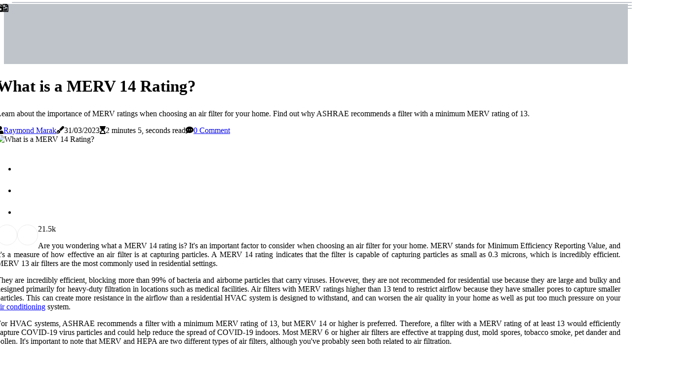

--- FILE ---
content_type: text/html;charset=utf-8
request_url: https://www.14x30x1airfilter.com/what-merv-14-rating
body_size: 18163
content:
<!DOCTYPE html><html lang="en-US"><head><meta charset="UTF-8" /><meta http-equiv="X-UA-Compatible" content="IE=edge" /><meta name="viewport" content="width=device-width, initial-scale=1" /><meta name="generator" content="WordPress 5.0.3" /><meta name="robots" content="index,follow,max-snippet:-1, max-image-preview:large, max-video-preview:-1"><title>What is a MERV 14 Rating?</title><meta name="author" content="Raymond Marak" /><meta name="description" content="Learn about the importance of MERV ratings when choosing an air filter for your home. Find out why ASHRAE recommends a filter with a minimum MERV rating..." /><meta name="keywords" content="merv 13+, covid-19 virus particles" /><link rel="canonical" href="https://www.14x30x1airfilter.com/what-merv-14-rating" /><meta property="og:locale" content="en_US" /><meta property="og:type" content="website" /><meta property="og:title" content="What is a MERV 14 Rating?" /><meta property="og:description" content="Learn about the importance of MERV ratings when choosing an air filter for your home. Find out why ASHRAE recommends a filter with a minimum MERV rating of 13." /><meta property="og:url" content="https://www.14x30x1airfilter.com/what-merv-14-rating" /><meta property="og:site_name" content="14x30x1airfilter.com"/><meta property="og:image" content="https://www.14x30x1airfilter.com/img/4dabc4a5c80453fc81ae9cf357886085.jpg?26"/><meta name="twitter:card" content="summary_large_image" /><meta name="twitter:description" content="Learn about the importance of MERV ratings when choosing an air filter for your home. Find out why ASHRAE recommends a filter with a minimum MERV rating of 13." /><meta name="twitter:title" content="What is a MERV 14 Rating?" /><script type='application/ld+json' class='yoast-schema-graph yoast-schema-graph--main'>{"@context": "https://schema.org","@graph": [{"@type": "WebSite","@id": "https://www.14x30x1airfilter.com#website","url": "https://www.14x30x1airfilter.com","name": "14x30x1airfilter.com","inLanguage": "en","description": "Learn about the importance of MERV ratings when choosing an air filter for your home. Find out why ASHRAE recommends a filter with a minimum MERV rating of 13."},{"@type": "ImageObject","@id": "https://www.14x30x1airfilter.com/what-merv-14-rating#primaryimage","inLanguage": "en","url": "https://www.14x30x1airfilter.com/img/4dabc4a5c80453fc81ae9cf357886085.jpg?26","width": 1920,"height": 800,"caption": "What is a MERV 14 Rating?"},{"@type": "WebPage","@id": "https://www.14x30x1airfilter.com/what-merv-14-rating#webpage","url": "https://www.14x30x1airfilter.com/what-merv-14-rating","name": "What is a MERV 14 Rating?","isPartOf": {"@id": "https://www.14x30x1airfilter.com#website"},"inLanguage": "en","primaryImageOfPage": {"@id": "https://www.14x30x1airfilter.com/what-merv-14-rating#primaryimage"},"datePublished": "2025-11-26T01-30-27.000Z","dateModified": "2025-11-26T01-30-27.000Z","description": "Learn about the importance of MERV ratings when choosing an air filter for your home. Find out why ASHRAE recommends a filter with a minimum MERV rating of 13.","potentialAction": [{"@type": "ReadAction","target": ["https://www.14x30x1airfilter.com/what-merv-14-rating"]}]}]}</script><script async src="https://www.googletagmanager.com/gtag/js?id=G-6DPJ8V8MPT"></script><script> window.dataLayer = window.dataLayer || []; function gtag(){dataLayer.push(arguments);} gtag('js', new Date()); gtag('config', 'G-6DPJ8V8MPT');</script><link rel="icon" href="https://www.14x30x1airfilter.com/img/favicon.png" type="image/x-icon" /><link rel="apple-touch-icon-precomposed" sizes="57x57" href="https://www.14x30x1airfilter.com/img/apple-touch-icon-57x57.png" /><link rel="apple-touch-icon-precomposed" sizes="114x114" href="https://www.14x30x1airfilter.com/img/apple-touch-icon-114x114.png" /><link rel="apple-touch-icon-precomposed" sizes="72x72" href="https://www.14x30x1airfilter.com/img/apple-touch-icon-72x72.png" /><link rel="apple-touch-icon-precomposed" sizes="144x144" href="https://www.14x30x1airfilter.com/img/apple-touch-icon-144x144.png" /><link rel="apple-touch-icon-precomposed" sizes="60x60" href="https://www.14x30x1airfilter.com/img/apple-touch-icon-60x60.png" /><link rel="apple-touch-icon-precomposed" sizes="120x120" href="https://www.14x30x1airfilter.com/img/apple-touch-icon-120x120.png" /><link rel="apple-touch-icon-precomposed" sizes="76x76" href="https://www.14x30x1airfilter.com/img/apple-touch-icon-76x76.png" /><link rel="apple-touch-icon-precomposed" sizes="152x152" href="https://www.14x30x1airfilter.com/img/apple-touch-icon-152x152.png" /><link rel="icon" type="image/png" href="https://www.14x30x1airfilter.com/img/favicon-196x196.png" sizes="196x196" /><link rel="icon" type="image/png" href="https://www.14x30x1airfilter.com/img/favicon-96x96.png" sizes="96x96" /><link rel="icon" type="image/png" href="https://www.14x30x1airfilter.com/img/favicon-32x32.png" sizes="32x32" /><link rel="icon" type="image/png" href="https://www.14x30x1airfilter.com/img/favicon-16x16.png" sizes="16x16" /><link rel="icon" type="image/png" href="https://www.14x30x1airfilter.com/img/favicon-128.png" sizes="128x128" /><meta name="application-name" content="&nbsp;"/><meta name="msapplication-TileColor" content="#FFFFFF" /><meta name="msapplication-TileImage" content="mstile-144x144.png" /><meta name="msapplication-square70x70logo" content="mstile-70x70.png" /><meta name="msapplication-square150x150logo" content="mstile-150x150.png" /><meta name="msapplication-wide310x150logo" content="mstile-310x150.png" /><meta name="msapplication-square310x310logo" content="mstile-310x310.png" /><script> WebFontConfig = { google: { families: ['Rubik', 'Nunito'] } }; (function(d) { var wf = d.createElement('script'), s = d.scripts[0]; wf.src = 'https://ajax.googleapis.com/ajax/libs/webfont/1.6.26/webfont.js'; wf.async = true; s.parentNode.insertBefore(wf, s); })(document);</script><style type="text/css">:root{ --main-color:#00e; --font-heading:Rubik; --font-body:Nunito;}.enable_footer_columns_dark { background: #151515; color: #fff; border-top: 1px solid #303030;}</style><link rel="stylesheet" href="https://www.14x30x1airfilter.com/css/bootstrap.min.css?ver=3.0.6" type="text/css" media="all" /><link rel="stylesheet" href="https://cdnjs.cloudflare.com/ajax/libs/font-awesome/5.15.4/css/all.min.css" /><link rel="https://api.w.org/" href="https://www.14x30x1airfilter.com/wp-json" /><link rel="EditURI" type="application/rsd+xml" title="RSD" href="https://www.14x30x1airfilter.com/xmlrpc.php?rsd" /><link rel="wlwmanifest" type="application/wlwmanifest+xml" href="https://www.14x30x1airfilter.com/wp-includes/wlwmanifest.xml"/><link rel="shortlink" href="https://www.14x30x1airfilter.com"/><style type="text/css">.hhop_header_magazine_style.two_header_top_style.hhop_cus_top_share .header_top_bar_wrapper { background: #BFC4CA;}h4 {margin-top: 34px;}.home_section3 { background-color: #BFC4CA08;}.enable_footer_columns_dark { background: #BFC4CA; color: #fff; border-top: 1px solid #BFC4CA;}.hhop_radus_e {border-radius: 4px;}.single_post_title_main { text-align: left; max-width: 83%; font-size: 33px;}ul.jl_s_pagination { display: none;}.cc-window { position: fixed; left: 0; right: 0; bottom: 0; width: 100%; background-color: rgba(0,0,0,0.75); z-index: 999; opacity: 1; transition: all 0.3s ease;}.cc-window .box-cookies { padding: 15px; text-align: center; color: #DBE0DF; font-size: 13px; font-weight: 400; line-height: 30px;}.cc-window .box-cookies { padding: 15px; text-align: center; color: #DBE0DF; font-size: 13px; font-weight: 400; line-height: 30px;}.cc-window .cc-close .cc-reject .cc-custom{ display: inline-block; margin-left: 10px; line-height: normal; padding: 10px 20px; background-color: #BFC4CA; color: #fff; font-weight: bold; border-radius: 25px; cursor: pointer; transition: all 0.3s ease-in-out;}.footer_logo_about{font-weight: bold;font-size: 33px;}.post_content.hhop_content { text-align: justify;}.jm-post-like{cursor:pointer;}a.jm-post-like.loved { background: red; border-radius: 25px;}.single_post_share_icon_post li a i { display: inline-block; padding: 0; color: #fff; text-align: center; text-transform: capitalize; font-size: 16px; font-weight: 500; height: 40px; line-height: 40px; width: 40px; border-radius: 25px;}.single-post-meta-wrapper.hhop_sfoot i { float: left; display: inline-block; padding: 0; color: #000; text-align: center; margin-right: 0; text-transform: capitalize; font-size: 16px; font-weight: 500; height: 40px; line-height: 40px; width: 40px; border-radius: 25px; border: 1px solid #ebebeb;}.auth .author-info.hhop_auth_head { background: transparent; padding: 0px 11%; text-align: center; margin-bottom: 0px;}.main_title_col .auth { margin-top: 0px; margin-bottom: 30px; padding: 0px; border: 0px !important;}.auth .author-info.hhop_auth_head { background: transparent; padding: 0px 11%; text-align: center; margin-bottom: 0px;}.author-info.hhop_auth_head .author-avatar { display: block; float: left; margin-left: 50px;}.author-info.hhop_auth_head .avatar { width: 198px !important; border: 7px solid #fff; border-radius: 50%; overflow: hidden; box-shadow: 0 0 0 4px #BFC4CA; margin-top: -27px;}.author-info.hhop_auth_head .author-description { float: right; display: block; margin: 0px; width: 55%;}.auth .author_commentcount, .auth .author_postcount { font-size: 12px; color: #fff; line-height: 1.2; background: #BFC4CA; margin-right: 5px; padding: 2px 10px; border-radius: 25px;}.grid-sidebar .box { margin-bottom: 0!important; width: 50%; padding: 0; padding-right: 20px; padding-left: 20px; float: left; position: relative;}ol {display: inline-block;list-style-type: none;margin: 0;padding: 0;overflow: hidden;font-size: 12px;padding-left: 0;border-left: 1px solid #BFC4CA;}ol li {display: inline;margin-right: 8px;}ol li::before {content: ">";margin-right: 8px;}ol li:first-child::before {content: "";}.jlm_w .jlma { top: 4px;}.jlm_w .jlmb { top: 10px;}.jlm_w .jlmc { top: 16px;}.jlm_w span { display: block; position: absolute; width: 108%; height: 2px; border-radius: 87px; background: #BFC4CA; left: 24px;}.bottom_footer_menu_text .hhop_ft_w { border-top: 1px solid #ffff;}.menu-footer { margin-bottom: 0; padding: 0px; float: right; margin: -5px 35px 0px 0px;}.footer-bottom { color: #fff;}#menu-footer-menu li a { text-decoration: none; color: #fff;}.jellywp_about_us_widget_wrapper .footer_logo_about {margin-bottom: 30px;float: none;display: inline-block;width:100%;}.hhop_cat_img_w:last-child, .footer-columns .hhop_cat_img_w:nth-last-child(2) {margin-bottom: 8px;}.jli-moon{font-family: Font Awesome 5 Pro!important;}.jli-moon:before { content: "\f1c5";}.jli-sun{font-family: Font Awesome 5 Free!important;}.jli-sun:before { content: "\f1c5";}.hhop_day_night .jl-night-toggle-icon { width: 39px; background: rgba(0,0,0,.2); border-radius: 40;}.hhop__cat_img_w .hhop__cat_img_c { height: 62px; position: relative; border-radius: 5px; margin-top: :5px;}.footer-columns .hhop__cat_img_w .hhop__cat_img_c { border: 3px solid #525252; background: #3a3939;}header.header-wraper.hhop_header_magazine_style.two_header_top_style.header_layout_style3_custom.hhop_cus_top_share.border_down { background: #BFC4CA; height: 122px;}.hhop__s_pagination { display: none;}.hhop_cites { margin-top: 40px;}.row { display: -ms-flexbox; display: flex; -ms-flex-wrap: wrap; flex-wrap: wrap; margin-right: -15px; margin-left: -15px; width: 100%;}.hhop__lead_large { display: block;position: relative;}.hhop__lead_mobile { display: none;position: relative;}@media only screen and (max-width: 400px) { .author-info.hhop_auth_head .author-description { float: right; display: block; margin: 0px; width: 100%;}.author-info.hhop_auth_head .author-avatar { display: block; float: none; margin-left: 0px;}.grid-sidebar .box { margin-bottom: 0!important; width: 100%; padding: 0; padding-right: 20px; padding-left: 20px; float: left; position: relative;}.hhop__lead_large { display: none;position: relative;}.hhop__lead_mobile { display: block;position: relative;}}</style><style></style></head><body class="mobile_nav_class jl-has-sidebar"><div class="options_layout_wrapper hhop_clear_at hhop_radius hhop_none_box_styles hhop_border_radiuss hhop_en_day_night"><div class="options_layout_container full_layout_enable_front"><header class="header-wraper hhop_header_magazine_style two_header_top_style header_layout_style3_custom hhop_cus_top_share border_down"><div class="hhop_blank_nav"></div><div id="menu_wrapper" class="menu_wrapper hhop_menu_sticky hhop_stick"><div class="container"><div class="row"><div class="main_menu col-md-12" style="height: 65px;"><div class="search_header_menu hhop_nav_mobile"><div class="menu_mobile_icons"><div class="jlm_w"><span class="jlma"></span><span class="jlmb"></span><span class="jlmc"></span></div></div><div class="hhop_day_night hhop_day_en"> <span class="jl-night-toggle-icon"><span class="hhop_moon"><i class="jli-moon fas fa-file-image"></i></span><span class="hhop_sun"><i class="jli-sun far fa-file-image"></i></span></span></div></div></div></div></div></div></div></header><div class="mobile_menu_overlay"></div><section id="content_main" class="clearfix hhop_spost"><div class="container"><div class="row main_content"><div class="col-md-8 loop-large-post" id="content"><div class="widget_container content_page"><div class="post type-post status-publish format-gallery has-post-thumbnail hentry category-business tag-inspiration tag-morning tag-tip tag-tutorial post_format-post-format-gallery"><div class="single_section_content box blog_large_post_style"><div class="hhop_single_style2"><div class="single_post_entry_content single_bellow_left_align hhop_top_single_title hhop_top_title_feature"><h1 class="single_post_title_main">What is a MERV 14 Rating?</h1><p class="post_subtitle_text">Learn about the importance of MERV ratings when choosing an air filter for your home. Find out why ASHRAE recommends a filter with a minimum MERV rating of 13.</p> <span class="hhop_post_meta"><span class="hhop_author_img_w"><i class="fas fa-user"></i><a href="https://www.14x30x1airfilter.com/raymond-marak" title="Posts by Raymond Marak" rel="author">Raymond Marak</a></span><span class="post-date"><i class="fas fa-pen-fancy"></i>31/03/2023</span><span class="post-read-time"><i class="fa fa-hourglass-start"></i>2 minutes 5, seconds read</span><span class="meta-comment"><i class="fa fa-comment-dots"></i><a href="#respond">0 Comment</a></span></span></div><div class="hhop_slide_wrap_s hhop_clear_at"><div class="hhop_ar_top hhop_clear_at"><div class="jl-w-slider hhop_full_feature_w"><div class="jl-eb-slider jelly_loading_pro" data-arrows="true" data-play="true" data-effect="false" data-speed="500" data-autospeed="7000" data-loop="true" data-dots="true" data-swipe="true" data-items="1" data-xs-items="1" data-sm-items="1" data-md-items="1" data-lg-items="1" data-xl-items="1"><div class="slide"><div class="slide-inner hhop_radus_e"><img src="https://www.14x30x1airfilter.com/img/4dabc4a5c80453fc81ae9cf357886085.jpg?26" alt="What is a MERV 14 Rating?"><div class="background_over_image"></div></div></div></div></div></div></div></div><div class="post_content_w"><div class="post_sw"><div class="post_s"><div class="hhop_single_share_wrapper hhop_clear_at"><ul class="single_post_share_icon_post"><li class="single_post_share_facebook"><a rel="nofollow noopener" href="https://www.facebook.com/sharer.php?u=https://www.14x30x1airfilter.com/what-merv-14-rating" target="_blank"><i class="jli-facebook"></i></a></li><li class="single_post_share_twitter"><a rel="nofollow noopener" href="https://twitter.com/share?url=https://www.14x30x1airfilter.com/what-merv-14-rating&amp;text=https://www.14x30x1airfilter.com/post&amp;hashtags=14x30x1airfilter.com" target="_blank"><i class="jli-twitter"></i></a></li><li class="single_post_share_linkedin"><a rel="nofollow noopener" href="http://www.linkedin.com/shareArticle?mini=true&amp;url=https://www.14x30x1airfilter.com/what-merv-14-rating" target="_blank"><i class="jli-linkedin"></i></a></li></ul></div><span class="single-post-meta-wrapper hhop_sfoot"><a class="jm-post-like" data-post_id="what-merv-14-rating" title="Like"><i class="jli-love"></i><span id="love">2</span></a><span class="view_options"><i class="jli-view-o"></i><span>1.5k</span></span></span></div></div><div class="post_content hhop_content"><p>Are you wondering what a MERV 14 rating is? It's an important factor to consider when choosing an air filter for your home. MERV stands for Minimum Efficiency Reporting Value, and it's a measure of how effective an air filter is at capturing particles. A MERV 14 rating indicates that the filter is capable of capturing particles as small as 0.3 microns, which is incredibly efficient. MERV 13 air filters are the most commonly used in residential settings. </p><p>They are incredibly efficient, blocking more than 99% of bacteria and airborne particles that carry viruses. However, they are not recommended for residential use because they are large and bulky and designed primarily for heavy-duty filtration in locations such as medical facilities. Air filters with MERV ratings higher than 13 tend to restrict airflow because they have smaller pores to capture smaller particles. This can create more resistance in the airflow than a residential HVAC system is designed to withstand, and can worsen the air quality in your home as well as put too much pressure on your <a href="https://www.hvac-maintenance-delray-beach-fl.net/do-you-really-need-hvac-maintenance">air conditioning</a> system. </p><p>For HVAC systems, ASHRAE recommends a filter with a minimum MERV rating of 13, but MERV 14 or higher is preferred. Therefore, a filter with a MERV rating of at least 13 would efficiently capture COVID-19 virus particles and could help reduce the spread of COVID-19 indoors. Most MERV 6 or higher air filters are effective at trapping dust, mold spores, tobacco smoke, pet dander and pollen. It's important to note that MERV and HEPA are two different types of air filters, although you've probably seen both related to air filtration. </p><p>So, if you're using a filter with holes that are smaller than recommended (such as a MERV 1), you're basically plugging your HVAC system. MERV values greater than 13 are generally for hospitals, manufacturing plants, and other environments that have high air quality requirements. Therefore, if someone in your household has allergies or a respiratory condition, you should consider purchasing a higher MERV air filter. Anything higher than a MERV 13 is normally found in a hospital environment, where air sanitation is of the utmost importance. </p><p>With the increased air filtration provided by higher MERV ratings, there will also be a pressure drop, which will reduce airflow through the system and therefore more energy expenditure to keep up with fan resistance. Filters with a MERV rating of 11 can capture some coronavirus particles (65%), but MERV 13 is more effective, removing 85% of particles at 0.3 microns. </p></div></div><div class="clearfix"></div><div class="single_tag_share"><div class="tag-cat"><ul class="single_post_tag_layout"></ul></div></div><div class="postnav_w"><div class="postnav_left"><div class="single_post_arrow_content"><a href="https://www.14x30x1airfilter.com/combat-mold-and-improve-air-quality-with-14x30x1-air-filters-through-hvac-duct-remediation" id="prepost"> <span class="hhop_cpost_nav"> <span class="hhop_post_nav_link"><i class="jli-left-arrow"></i>Next post</span><span class="hhop_cpost_title">Combat Mold and Improve Air Quality With 14x30x1 Air Filters Through HVAC Duct Remediation</span></span></a></div></div></div><div id="comments" class="comments-area"><div id="respond" class="comment-respond"><h3 id="reply-title" class="comment-reply-title">Leave Message</h3><form method="post" id="commentform" class="comment-form"><p class="comment-notes"><span id="email-notes">Required fields are marked <span class="required">*</span></p><p class="comment-form-comment"><textarea class="u-full-width" id="comment" name="comment" cols="45" rows="8" aria-required="true" placeholder="Reply"></textarea></p><div class="form-fields row"><span class="comment-form-author col-md-4"><input id="author" name="author" type="text" value="" size="30" placeholder="Fullname"></span><span class="comment-form-email col-md-4"><input id="email" name="email" type="text" value="" size="30" placeholder="Email"></span><span class="comment-form-url col-md-4"><input id="url" name="url" type="text" value="" size="30" placeholder="Website"></span></div><p class="comment-form-cookies-consent"><input id="wp-comment-cookies-consent" name="wp-comment-cookies-consent" type="checkbox" value="yes"><label for="wp-comment-cookies-consent">I agree that spam comments wont´t be published</label></p><p class="form-submit"><input name="submit" type="submit" id="submit" class="submit" value="Post a Reply"><input type="hidden" name="comment_post_ID" id="comment_post_ID"></p></form></div></div></div></div><div class="brack_space"></div></div></div><div class="col-md-4" id="sidebar"><div class="hhop_sidebar_w"></div></div></div></div></section><div id="content_nav" class="hhop_mobile_nav_wrapper"><div id="nav" class="hhop_mobile_nav_inner"><div class="menu_mobile_icons mobile_close_icons closed_menu"> <span class="hhop_close_wapper"><span class="hhop_close_1"></span><span class="hhop_close_2"></span></span></div><ul id="mobile_menu_slide" class="menu_moble_slide"><li class="menu-item current-menu-item current_page_item"> <a href="https://www.14x30x1airfilter.com">Home<span class="border-menu"></span></a></li><li class="menu-item menu-item-has-children"> <a href="#">Newest Posts<span class="border-menu"></span><span class="arrow_down"><i class="jli-down-chevron" aria-hidden="true"></i></span></a><ul class="sub-menu"><li class="menu-item current-menu-item current_page_item"> <a class="bd_left" href="https://www.14x30x1airfilter.com/benefits-of-a-professional-hvac-replacement-service-">Benefits of a Professional HVAC Replacement Service<span class="border-menu"></span></a></li><li class="menu-item current-menu-item current_page_item"> <a class="bd_left" href="https://www.14x30x1airfilter.com/skilled-ac-air-conditioning-tune-up-in-palm-beach-gardens-fl">Skilled AC Air Conditioning Tune Up in Palm Beach Gardens FL<span class="border-menu"></span></a></li><li class="menu-item current-menu-item current_page_item"> <a class="bd_left" href="https://www.14x30x1airfilter.com/what-happens-if-air-filter-not-installed-properly">What Happens When an Air Filter is Not Installed Properly?<span class="border-menu"></span></a></li><li class="menu-item current-menu-item current_page_item"> <a class="bd_left" href="https://www.14x30x1airfilter.com/the-benefits-of-using-custom-air-filters-for-better-airflow-and-efficiency">The Benefits of Using Custom Air Filters for Better Airflow and Efficiency<span class="border-menu"></span></a></li><li class="menu-item current-menu-item current_page_item"> <a class="bd_left" href="https://www.14x30x1airfilter.com/are-electrostatic-air-filters-better-than-regular-air-filters">Are Electrostatic Air Filters the Best Choice for Your Home?<span class="border-menu"></span></a></li><li class="menu-item current-menu-item current_page_item"> <a class="bd_left" href="https://www.14x30x1airfilter.com/what-material-are-filters-made-of">What Materials are Filters Made Of?<span class="border-menu"></span></a></li><li class="menu-item current-menu-item current_page_item"> <a class="bd_left" href="https://www.14x30x1airfilter.com/are-electrostatic-air-filters-worth-the-money">Are Electrostatic Air Filters Worth the Investment?<span class="border-menu"></span></a></li><li class="menu-item current-menu-item current_page_item"> <a class="bd_left" href="https://www.14x30x1airfilter.com/highly-recommended-hvac-maintenance-near-coral-springs-fl-ensure-quality-with-14x30x1-air-filters">Highly Recommended HVAC Maintenance Near Coral Springs, FL Ensure Quality With 14x30x1 Air Filters<span class="border-menu"></span></a></li><li class="menu-item current-menu-item current_page_item"> <a class="bd_left" href="https://www.14x30x1airfilter.com/14x30x1-air-filter-fiberglass">What is a 14x30x1 Air Filter Fiberglass?<span class="border-menu"></span></a></li><li class="menu-item current-menu-item current_page_item"> <a class="bd_left" href="https://www.14x30x1airfilter.com/air-filters-14x30x1-case">Everything You Need to Know About 14x30x1 Air Filters<span class="border-menu"></span></a></li><li class="menu-item current-menu-item current_page_item"> <a class="bd_left" href="https://www.14x30x1airfilter.com/what-happens-if-air-filter-is-in-wrong">What Happens When an Air Filter is Installed Wrongly?<span class="border-menu"></span></a></li><li class="menu-item current-menu-item current_page_item"> <a class="bd_left" href="https://www.14x30x1airfilter.com/essential-guide-to-14x30x1-air-filters-and-top-hvac-repair-services-near-bal-harbour-fl">Essential Guide to 14x30x1 Air Filters and Top HVAC Repair Services Near Bal Harbour FL<span class="border-menu"></span></a></li><li class="menu-item current-menu-item current_page_item"> <a class="bd_left" href="https://www.14x30x1airfilter.com/what-are-the-most-common-air-filter-sizes">What are the Most Common Air Filter Sizes and Where to Buy Them?<span class="border-menu"></span></a></li><li class="menu-item current-menu-item current_page_item"> <a class="bd_left" href="https://www.14x30x1airfilter.com/what-does-merv-14-mean">What is the Meaning of MERV 14 Rating?<span class="border-menu"></span></a></li><li class="menu-item current-menu-item current_page_item"> <a class="bd_left" href="https://www.14x30x1airfilter.com/common-air-duct-sealing-mistakes-to-avoid-in-vero-beach-fl">Common Air Duct Sealing Mistakes to Avoid in Vero Beach FL<span class="border-menu"></span></a></li><li class="menu-item current-menu-item current_page_item"> <a class="bd_left" href="https://www.14x30x1airfilter.com/why-a-home-air-filter-subscription-is-the-easiest-upgrade-for-cleaner-air-fewer-allergens-and-stress-free-filter-maintenance">Why a Home Air Filter Subscription Is the Easiest Upgrade for Cleaner Air, Fewer Allergens, and Stress-Free Filter Maintenance<span class="border-menu"></span></a></li><li class="menu-item current-menu-item current_page_item"> <a class="bd_left" href="https://www.14x30x1airfilter.com/what-s-the-standard-size-air-filter">What is the Standard Size for Air Filters?<span class="border-menu"></span></a></li><li class="menu-item current-menu-item current_page_item"> <a class="bd_left" href="https://www.14x30x1airfilter.com/experience-fresh-clean-air-with-aprilaire-213-air-filters">Experience Fresh, Clean Air with Aprilaire 213 Air Filters<span class="border-menu"></span></a></li><li class="menu-item current-menu-item current_page_item"> <a class="bd_left" href="https://www.14x30x1airfilter.com/how-attic-insulation-installation-contractors-in-edgewater-fl-can-improve-air-quality-with-a-14x30x1-air-filter">How Attic Insulation Installation Contractors in Edgewater FL Can Improve Air Quality With a 14x30x1 Air Filter<span class="border-menu"></span></a></li><li class="menu-item current-menu-item current_page_item"> <a class="bd_left" href="https://www.14x30x1airfilter.com/how-to-perform-an-ac-air-filter-replacement-and-choose-the-best-14x30x1-air-filter-for-cleaner-healthier-air-at-home">How to Perform an AC Air Filter Replacement and Choose the Best 14x30x1 Air Filter for Cleaner, Healthier Air at Home<span class="border-menu"></span></a></li><li class="menu-item current-menu-item current_page_item"> <a class="bd_left" href="https://www.14x30x1airfilter.com/14x30x1-air-filter-amazon">K&N Lifetime Washable Household Air Filters: The Perfect Choice for Clean Air<span class="border-menu"></span></a></li><li class="menu-item current-menu-item current_page_item"> <a class="bd_left" href="https://www.14x30x1airfilter.com/why-furnace-hvac-air-filters-14x25x4-are-the-best-choice-for-pet-owners">Why Furnace HVAC Air Filters 14x25x4 Are the Best Choice for Pet Owners<span class="border-menu"></span></a></li><li class="menu-item current-menu-item current_page_item"> <a class="bd_left" href="https://www.14x30x1airfilter.com/air-revival-by-professional-vent-cleaning-service-in-jensen-beach-fl">Air Revival By Professional Vent Cleaning Service in Jensen Beach FL<span class="border-menu"></span></a></li><li class="menu-item current-menu-item current_page_item"> <a class="bd_left" href="https://www.14x30x1airfilter.com/the-benefits-of-upgrading-to-furnace-hvac-air-filter-18x30x1">The Benefits of Upgrading to Furnace HVAC Air Filter 18x30x1<span class="border-menu"></span></a></li><li class="menu-item current-menu-item current_page_item"> <a class="bd_left" href="https://www.14x30x1airfilter.com/significance-of-air-duct-cleaning-service-in-miami-beach-fl">Significance of Air Duct Cleaning Service in Miami Beach FL<span class="border-menu"></span></a></li><li class="menu-item current-menu-item current_page_item"> <a class="bd_left" href="https://www.14x30x1airfilter.com/top-rated-attic-insulation-installation-service-in-palmetto-bay-fl">Top-Rated Attic Insulation Installation Service in Palmetto Bay FL<span class="border-menu"></span></a></li><li class="menu-item current-menu-item current_page_item"> <a class="bd_left" href="https://www.14x30x1airfilter.com/are-all-ac-filters-the-same-size">Are All Air Filters the Same Size?<span class="border-menu"></span></a></li><li class="menu-item current-menu-item current_page_item"> <a class="bd_left" href="https://www.14x30x1airfilter.com/which-way-does-an-air-filter-go-i">How to Properly Install an Air Filter<span class="border-menu"></span></a></li><li class="menu-item current-menu-item current_page_item"> <a class="bd_left" href="https://www.14x30x1airfilter.com/why-furnace-hvac-air-filter-18x20x1-should-be-part-of-your-hvac-maintenance-plan">Why Furnace HVAC Air Filter 18x20x1 Should Be Part of Your HVAC Maintenance Plan<span class="border-menu"></span></a></li><li class="menu-item current-menu-item current_page_item"> <a class="bd_left" href="https://www.14x30x1airfilter.com/can-a-hepa-filter-filter-out-coronavirus">Can HEPA Filters Help Protect Against Coronavirus?<span class="border-menu"></span></a></li><li class="menu-item current-menu-item current_page_item"> <a class="bd_left" href="https://www.14x30x1airfilter.com/trusted-hvac-uv-light-installation-services-in-palm-city-fl">Trusted HVAC UV Light Installation Services In Palm City FL<span class="border-menu"></span></a></li><li class="menu-item current-menu-item current_page_item"> <a class="bd_left" href="https://www.14x30x1airfilter.com/sunrise-fl-duct-sealing-services-energy-efficiency-experts">Sunrise FL Duct Sealing Services: Energy Efficiency Experts<span class="border-menu"></span></a></li><li class="menu-item current-menu-item current_page_item"> <a class="bd_left" href="https://www.14x30x1airfilter.com/what-is-a-pleated-air-filter-and-why-they-are-perfect">What is a Pleated Air Filter and Why They Are Perfect<span class="border-menu"></span></a></li><li class="menu-item current-menu-item current_page_item"> <a class="bd_left" href="https://www.14x30x1airfilter.com/are-air-filters-made-of-fiberglass">Are Air Filters Made of Fiberglass? A Comprehensive Guide<span class="border-menu"></span></a></li><li class="menu-item current-menu-item current_page_item"> <a class="bd_left" href="https://www.14x30x1airfilter.com/what-is-a-standard-air-filter-size">What is the Standard Size of an Air Filter?<span class="border-menu"></span></a></li><li class="menu-item current-menu-item current_page_item"> <a class="bd_left" href="https://www.14x30x1airfilter.com/why-choosing-the-right-14x30x1-air-filters-matters-everything-you-need-to-know-about-air-filters-that-trap-allergens-improve-hvac-efficiency-and-extend-system-lifespan">Why Choosing the Right 14x30x1 Air Filters Matters: Everything You Need to Know About Air Filters That Trap Allergens, Improve HVAC Efficiency, and Extend System Lifespan<span class="border-menu"></span></a></li><li class="menu-item current-menu-item current_page_item"> <a class="bd_left" href="https://www.14x30x1airfilter.com/what-is-the-best-filtration-level">What is the Optimal Filtration Level?<span class="border-menu"></span></a></li><li class="menu-item current-menu-item current_page_item"> <a class="bd_left" href="https://www.14x30x1airfilter.com/what-will-happen-to-your-car-engine-if-you-use-wrong-air-filter">What Happens to Your Car Engine if You Use the Wrong Air Filter?<span class="border-menu"></span></a></li><li class="menu-item current-menu-item current_page_item"> <a class="bd_left" href="https://www.14x30x1airfilter.com/how-do-i-know-what-air-filter-to-buy">What Air Filter Should I Buy? A Comprehensive Guide<span class="border-menu"></span></a></li><li class="menu-item current-menu-item current_page_item"> <a class="bd_left" href="https://www.14x30x1airfilter.com/can-a-4-inch-air-filter-be-used-in-an-older-furnace-system">Can a 4-Inch Air Filter Be Used in an Older Furnace System?<span class="border-menu"></span></a></li><li class="menu-item current-menu-item current_page_item"> <a class="bd_left" href="https://www.14x30x1airfilter.com/what-merv-14-rating">What is a MERV 14 Rating?<span class="border-menu"></span></a></li><li class="menu-item current-menu-item current_page_item"> <a class="bd_left" href="https://www.14x30x1airfilter.com/does-a-bigger-air-filter-mean-more-power">Does a Bigger Air Filter Mean More Power?<span class="border-menu"></span></a></li><li class="menu-item current-menu-item current_page_item"> <a class="bd_left" href="https://www.14x30x1airfilter.com/hvac-uv-light-installation-contractors-near-brickell-fl-recommend-14x30x1-air-filters-for-improved-air-quality">HVAC UV Light Installation Contractors Near Brickell, FL Recommend 14x30x1 Air Filters for Improved Air Quality<span class="border-menu"></span></a></li><li class="menu-item current-menu-item current_page_item"> <a class="bd_left" href="https://www.14x30x1airfilter.com/your-guide-to-home-hvac-air-filter-replacements-with-14x30x1-air-filters">Your Guide to Home HVAC Air Filter Replacements With 14x30x1 Air Filters<span class="border-menu"></span></a></li><li class="menu-item current-menu-item current_page_item"> <a class="bd_left" href="https://www.14x30x1airfilter.com/understanding-the-merv-rating-in-air-filters">Understanding the MERV Rating in Air Filters<span class="border-menu"></span></a></li><li class="menu-item current-menu-item current_page_item"> <a class="bd_left" href="https://www.14x30x1airfilter.com/what-material-is-a-hepa-filter-made-of">What is a HEPA Filter Made Of?<span class="border-menu"></span></a></li><li class="menu-item current-menu-item current_page_item"> <a class="bd_left" href="https://www.14x30x1airfilter.com/does-it-matter-which-side-of-the-air-filter-goes-up">Does the Direction of an Air Filter Matter?<span class="border-menu"></span></a></li><li class="menu-item current-menu-item current_page_item"> <a class="bd_left" href="https://www.14x30x1airfilter.com/can-you-cut-down-air-filters-to-fit">Can You Cut Down Air Filters to Fit Perfectly?<span class="border-menu"></span></a></li><li class="menu-item current-menu-item current_page_item"> <a class="bd_left" href="https://www.14x30x1airfilter.com/is-fiberglass-air-filter-better">Are Pleated Air Filters Better Than Fiberglass Air Filters?<span class="border-menu"></span></a></li><li class="menu-item current-menu-item current_page_item"> <a class="bd_left" href="https://www.14x30x1airfilter.com/what-is-the-most-common-size-air-filter">What is the Most Common Size Air Filter?<span class="border-menu"></span></a></li><li class="menu-item current-menu-item current_page_item"> <a class="bd_left" href="https://www.14x30x1airfilter.com/upgrade-your-air-quality-the-lennox-hvac-furnace-air-filter">Upgrade Your Air Quality | The Lennox HVAC Furnace Air Filter<span class="border-menu"></span></a></li><li class="menu-item current-menu-item current_page_item"> <a class="bd_left" href="https://www.14x30x1airfilter.com/does-size-of-air-filter-matter">Does Size of Air Filter Really Matter?<span class="border-menu"></span></a></li><li class="menu-item current-menu-item current_page_item"> <a class="bd_left" href="https://www.14x30x1airfilter.com/5-qualities-of-a-14x30x1-hvac-air-filter-for-home-use-that-makes-it-a-favorite-among-technicians-servicing-florida-homes">5 Qualities of a 14x30x1 HVAC Air Filter for Home Use That Makes It A Favorite Among Technicians Servicing Florida Homes<span class="border-menu"></span></a></li><li class="menu-item current-menu-item current_page_item"> <a class="bd_left" href="https://www.14x30x1airfilter.com/14-30-1-air-filter">Find the Perfect 14x30x1 Air Filter<span class="border-menu"></span></a></li><li class="menu-item current-menu-item current_page_item"> <a class="bd_left" href="https://www.14x30x1airfilter.com/what-is-the-average-size-air-filter">What is the Average Size of an Air Filter?<span class="border-menu"></span></a></li><li class="menu-item current-menu-item current_page_item"> <a class="bd_left" href="https://www.14x30x1airfilter.com/what-happens-if-you-put-the-wrong-size-air-filter">What Happens When You Put the Wrong Size Air Filter in Your HVAC System?<span class="border-menu"></span></a></li><li class="menu-item current-menu-item current_page_item"> <a class="bd_left" href="https://www.14x30x1airfilter.com/which-way-does-the-air-filter-go-in">How to Install an Air Filter Correctly<span class="border-menu"></span></a></li><li class="menu-item current-menu-item current_page_item"> <a class="bd_left" href="https://www.14x30x1airfilter.com/industrial-filters-that-actually-work-discover-the-secret-to-cleaner-air-and-longer-lasting-hvac-systems">Industrial Filters That Actually Work – Discover the Secret to Cleaner Air & Longer-Lasting HVAC Systems<span class="border-menu"></span></a></li><li class="menu-item current-menu-item current_page_item"> <a class="bd_left" href="https://www.14x30x1airfilter.com/5-situations-an-hvac-with-14x30x1-filters-needs-urgent-services-from-a-duct-repair-company-near-sunny-isles-beach-fl">5 Situations an HVAC With 14x30x1 Filters Needs Urgent Services From a Duct Repair Company Near Sunny Isles Beach FL<span class="border-menu"></span></a></li><li class="menu-item current-menu-item current_page_item"> <a class="bd_left" href="https://www.14x30x1airfilter.com/best-14x30x1-air-filter">The Best 14x30x1 Air Filter for Your Home<span class="border-menu"></span></a></li><li class="menu-item current-menu-item current_page_item"> <a class="bd_left" href="https://www.14x30x1airfilter.com/choosing-the-best-professional-hvac-installation-services-in-parkland-fl">Choosing The Best Professional HVAC Installation Services In Parkland FL<span class="border-menu"></span></a></li><li class="menu-item current-menu-item current_page_item"> <a class="bd_left" href="https://www.14x30x1airfilter.com/how-much-merv-is-too-much">How Much MERV is Too Much for Your Home?<span class="border-menu"></span></a></li><li class="menu-item current-menu-item current_page_item"> <a class="bd_left" href="https://www.14x30x1airfilter.com/maximize-efficiency-with-hvac-air-conditioning-tune-up-specials-near-oakland-park-fl-and-the-right-14x30x1-air-filter">Maximize Efficiency with HVAC Air Conditioning Tune Up Specials Near Oakland Park FL and the Right 14x30x1 Air Filter<span class="border-menu"></span></a></li><li class="menu-item current-menu-item current_page_item"> <a class="bd_left" href="https://www.14x30x1airfilter.com/what-happens-if-you-put-air-filter-in-wrong">What Happens When You Put an Air Filter in Wrong Direction?<span class="border-menu"></span></a></li><li class="menu-item current-menu-item current_page_item"> <a class="bd_left" href="https://www.14x30x1airfilter.com/why-a-14x30x1-air-filter-is-essential-for-your-air-conditioner-tune-up-process">Why a 14x30x1 Air Filter Is Essential for Your Air Conditioner Tune Up Process<span class="border-menu"></span></a></li><li class="menu-item current-menu-item current_page_item"> <a class="bd_left" href="https://www.14x30x1airfilter.com/filter-14x30x1">Breathe Easier with 14x30x1 Air Filters<span class="border-menu"></span></a></li><li class="menu-item current-menu-item current_page_item"> <a class="bd_left" href="https://www.14x30x1airfilter.com/how-an-hvac-repair-services-company-near-miami-fl-can-improve-your-home-air-quality-with-the-right-14x30x1-air-filter">How an HVAC Repair Services Company Near Miami FL Can Improve Your Home Air Quality With the Right 14x30x1 Air Filter<span class="border-menu"></span></a></li><li class="menu-item current-menu-item current_page_item"> <a class="bd_left" href="https://www.14x30x1airfilter.com/14x30-air-filters">14x30 Air Filters: The Ultimate Guide<span class="border-menu"></span></a></li><li class="menu-item current-menu-item current_page_item"> <a class="bd_left" href="https://www.14x30x1airfilter.com/5-clues-that-suggest-an-early-need-for-new-16x20x1-furnace-hvac-air-filters-despite-committing-to-scheduled-replacements">5 Clues That Suggest An Early Need For New 16x20x1 Furnace HVAC Air Filters Despite Committing to Scheduled Replacements<span class="border-menu"></span></a></li><li class="menu-item current-menu-item current_page_item"> <a class="bd_left" href="https://www.14x30x1airfilter.com/how-to-determine-air-filter-size">How to Determine the Right Air Filter Size for Your Home<span class="border-menu"></span></a></li><li class="menu-item current-menu-item current_page_item"> <a class="bd_left" href="https://www.14x30x1airfilter.com/is-a-larger-air-filter-better">Is a Larger Air Filter Better for Your Vehicle?<span class="border-menu"></span></a></li><li class="menu-item current-menu-item current_page_item"> <a class="bd_left" href="https://www.14x30x1airfilter.com/everything-you-need-to-know-about-air-filters">Everything You Need to Know About 14x30x1 Air Filters<span class="border-menu"></span></a></li><li class="menu-item current-menu-item current_page_item"> <a class="bd_left" href="https://www.14x30x1airfilter.com/elevate-your-home-s-air-purity-with-david-heacock-s-guide-to-the-most-effective-14x30x1-air-filters">Elevate Your Home'S Air Purity With David Heacock's Guide to the Most Effective 14x30x1 Air Filters<span class="border-menu"></span></a></li><li class="menu-item current-menu-item current_page_item"> <a class="bd_left" href="https://www.14x30x1airfilter.com/how-ac-furnace-air-filter-24x24x1-is-better-than-the-14x30x1-variety-for-the-hvac-systems-of-buildings-with-2-floors">How AC Furnace Air Filter 24x24x1 Is Better Than the 14x30x1 Variety for the HVAC Systems of Buildings With 2 Floors<span class="border-menu"></span></a></li><li class="menu-item current-menu-item current_page_item"> <a class="bd_left" href="https://www.14x30x1airfilter.com/what-is-the-standard-home-air-filter-size">What is the Standard Home Air Filter Size?<span class="border-menu"></span></a></li><li class="menu-item current-menu-item current_page_item"> <a class="bd_left" href="https://www.14x30x1airfilter.com/how-the-17x21x1-hvac-air-filter-influences-your-hvac-system">How the 17x21x1 HVAC Air Filter Influences Your HVAC System<span class="border-menu"></span></a></li><li class="menu-item current-menu-item current_page_item"> <a class="bd_left" href="https://www.14x30x1airfilter.com/professional-vent-cleaning-company-in-southwest-ranches-fl">Professional Vent Cleaning Company in Southwest Ranches FL<span class="border-menu"></span></a></li><li class="menu-item current-menu-item current_page_item"> <a class="bd_left" href="https://www.14x30x1airfilter.com/what-merv-rating-is-good-for-covid-19">What is the Best MERV Rating for COVID-19 Protection?<span class="border-menu"></span></a></li><li class="menu-item current-menu-item current_page_item"> <a class="bd_left" href="https://www.14x30x1airfilter.com/combat-mold-and-improve-air-quality-with-14x30x1-air-filters-through-hvac-duct-remediation">Combat Mold and Improve Air Quality With 14x30x1 Air Filters Through HVAC Duct Remediation<span class="border-menu"></span></a></li><li class="menu-item current-menu-item current_page_item"> <a class="bd_left" href="https://www.14x30x1airfilter.com/what-merv-14-rating">What is a MERV 14 Rating?<span class="border-menu"></span></a></li></ul></li></ul><div id="sprasa_recent_post_text_widget-11" class="widget post_list_widget"><div class="widget_hhop_wrapper"><div class="ettitle"><div class="widget-title"><h2 class="hhop_title_c">New Posts</h2></div></div><div class="bt_post_widget"><div class="hhop_m_right hhop_sm_list hhop_ml hhop_clear_at"><div class="hhop_m_right_w"><div class="hhop_m_right_img hhop_radus_e"><a href="https://www.14x30x1airfilter.com/air-filters-14x30x1-case"><img width="120" height="120" src="https://www.14x30x1airfilter.com/img/mc3dd616df797baf3f61ed39b89636103.jpg?26" class="attachment-sprasa_small_feature size-sprasa_small_feature wp-post-image" alt="Everything You Need to Know About 14x30x1 Air Filters" loading="lazy" onerror="imgError(this)"></a></div><div class="hhop_m_right_content"><h2 class="entry-title"><a href="https://www.14x30x1airfilter.com/air-filters-14x30x1-case" tabindex="-1">Everything You Need to Know About 14x30x1 Air Filters</a></h2><span class="hhop_post_meta"> <span class="post-date"><i class="fas fa-pen-fancy"></i>07/09/2025</span></span></div></div></div><div class="hhop_m_right hhop_sm_list hhop_ml hhop_clear_at"><div class="hhop_m_right_w"><div class="hhop_m_right_img hhop_radus_e"><a href="https://www.14x30x1airfilter.com/5-clues-that-suggest-an-early-need-for-new-16x20x1-furnace-hvac-air-filters-despite-committing-to-scheduled-replacements"><img width="120" height="120" src="https://www.14x30x1airfilter.com/img/m46b9227c1c9ecea50474c3165baf8a64.jpg?26" class="attachment-sprasa_small_feature size-sprasa_small_feature wp-post-image" alt="5 Clues That Suggest An Early Need For New 16x20x1 Furnace HVAC Air Filters Despite Committing to Scheduled Replacements" loading="lazy" onerror="imgError(this)"></a></div><div class="hhop_m_right_content"><h2 class="entry-title"><a href="https://www.14x30x1airfilter.com/5-clues-that-suggest-an-early-need-for-new-16x20x1-furnace-hvac-air-filters-despite-committing-to-scheduled-replacements" tabindex="-1">5 Clues That Suggest An Early Need For New 16x20x1 Furnace HVAC Air Filters Despite Committing to Scheduled Replacements</a></h2><span class="hhop_post_meta"> <span class="post-date"><i class="fas fa-pen-fancy"></i>07/09/2025</span></span></div></div></div><div class="hhop_m_right hhop_sm_list hhop_ml hhop_clear_at"><div class="hhop_m_right_w"><div class="hhop_m_right_img hhop_radus_e"><a href="https://www.14x30x1airfilter.com/can-a-hepa-filter-filter-out-coronavirus"><img width="120" height="120" src="https://www.14x30x1airfilter.com/img/mee1123280300e8bebe4e62f93d995f93.jpg?26" class="attachment-sprasa_small_feature size-sprasa_small_feature wp-post-image" alt="Can HEPA Filters Help Protect Against Coronavirus?" loading="lazy" onerror="imgError(this)"></a></div><div class="hhop_m_right_content"><h2 class="entry-title"><a href="https://www.14x30x1airfilter.com/can-a-hepa-filter-filter-out-coronavirus" tabindex="-1">Can HEPA Filters Help Protect Against Coronavirus?</a></h2><span class="hhop_post_meta"> <span class="post-date"><i class="fas fa-pen-fancy"></i>07/09/2025</span></span></div></div></div></div></div></div></div></div><footer id="footer-container" class="hhop_footer_act enable_footer_columns_dark"><div class="footer-columns"><div class="container"><div class="row"><div class="col-md-4 foterwidget"><div id="sprasa_recent_post_text_widget-8" class="widget post_list_widget"><div class="widget_hhop_wrapper"><div class="ettitle"><div class="widget-title"><h2 class="hhop_title_c">More articles</h2></div></div><div class="bt_post_widget"><div class="hhop_m_right hhop_sm_list hhop_ml hhop_clear_at"><div class="hhop_m_right_w"><div class="hhop_m_right_img hhop_radus_e"><a href="https://www.14x30x1airfilter.com/5-situations-an-hvac-with-14x30x1-filters-needs-urgent-services-from-a-duct-repair-company-near-sunny-isles-beach-fl"><img width="120" height="120" src="https://www.14x30x1airfilter.com/img/m7ff557c4dbec4f749aacd64592ac6bbf.jpg?26" class="attachment-sprasa_small_feature size-sprasa_small_feature wp-post-image" alt="5 Situations an HVAC With 14x30x1 Filters Needs Urgent Services From a Duct Repair Company Near Sunny Isles Beach FL" loading="lazy" onerror="imgError(this)" /></a></div><div class="hhop_m_right_content"><h2 class="entry-title"><a href="https://www.14x30x1airfilter.com/5-situations-an-hvac-with-14x30x1-filters-needs-urgent-services-from-a-duct-repair-company-near-sunny-isles-beach-fl" tabindex="-1">5 Situations an HVAC With 14x30x1 Filters Needs Urgent Services From a Duct Repair Company Near Sunny Isles Beach FL</a></h2><span class="hhop_post_meta"> <span class="post-read-time"><i class="fa fa-hourglass-start"></i>6 minutes 8, seconds read</span></span></div></div></div><div class="hhop_m_right hhop_sm_list hhop_ml hhop_clear_at"><div class="hhop_m_right_w"><div class="hhop_m_right_img hhop_radus_e"><a href="https://www.14x30x1airfilter.com/everything-you-need-to-know-about-air-filters"><img width="120" height="120" src="https://www.14x30x1airfilter.com/img/m424d0e735c143839de1b44229b173abe.jpg?26" class="attachment-sprasa_small_feature size-sprasa_small_feature wp-post-image" alt="Everything You Need to Know About 14x30x1 Air Filters" loading="lazy" onerror="imgError(this)" /></a></div><div class="hhop_m_right_content"><h2 class="entry-title"><a href="https://www.14x30x1airfilter.com/everything-you-need-to-know-about-air-filters" tabindex="-1">Everything You Need to Know About 14x30x1 Air Filters</a></h2><span class="hhop_post_meta"> <span class="post-read-time"><i class="fa fa-hourglass-start"></i>21 minutes 2, seconds read</span></span></div></div></div></div></div></div></div><div class="col-md-4"><div id="sprasa_about_us_widget-2" class="widget jellywp_about_us_widget"><div class="widget_hhop_wrapper about_widget_content"><div class="jellywp_about_us_widget_wrapper"><div class="footer_logo_about" style="font-variant-caps: all-small-caps;">14x30x1airfilter</div><div></div><div class="social_icons_widget"><ul class="social-icons-list-widget icons_about_widget_display"></ul></div></div></div></div><div id="sprasa_about_us_widget-4" class="widget jellywp_about_us_widget"><div class="widget_hhop_wrapper about_widget_content"><div class="jellywp_about_us_widget_wrapper"><div class="social_icons_widget"><ul class="social-icons-list-widget icons_about_widget_display"></ul></div></div></div></div></div></div></div></div><div class="footer-bottom enable_footer_copyright_dark"><div class="container"><div class="row bottom_footer_menu_text"><div class="col-md-12"><div class="hhop_ft_w">© Copyright <span id="year"></span> 14x30x1airfilter.com. All rights reserved.<ul id="menu-footer-menu" class="menu-footer"><li class="menu-item menu-item-6"> <a rel="nofollow" href="https://www.14x30x1airfilter.com/raymond-marak">About us 14x30x1airfilter</a></li><li class="menu-item menu-item-7"> <a rel="nofollow" href="https://www.14x30x1airfilter.com/privacy">Privacy policy</a></li></li></ul></div></div></div></div></div></footer><div id="go-top"> <a href="#go-top"><i class="jli-up-chevron"></i></a></div></div></div><div id="ccokies" role="dialog" aria-live="polite" aria-label="cookieconsent" aria-describedby="cookieconsent:desc" class="cc-window cc-banner cc-type-info cc-theme-block cc-bottom " style="display:none;"><div class="box-cookies"><span aria-label="dismiss cookie message" role="button" tabindex="0" class="cc-open fa fa-cookie" style="display:none;"></span><span class="cc-message innercookie">This website uses cookies to ensure you get the best experience on our website.<a style="color: white;text-decoration: underline!important;" rel="nofollow" href="https://www.14x30x1airfilter.com/privacy"> Cookies Policy</a>.</span><span aria-label="dismiss cookie message" role="button" tabindex="0" class="cc-close innercookie"> OK !</span><span aria-label="dismiss cookie message" role="button" tabindex="0" class="cc-custom innercookie"> Custom Permisions</span><span aria-label="dismiss cookie message" role="button" tabindex="0" class="cc-reject innercookie"> Reject All</span></div></div><script src="https://www.14x30x1airfilter.com/wp-includes/js/jquery/jquery.min.js?ver=1.5.1-wp"></script><style> *, :before, :after { --tw-border-spacing-x: 0; --tw-border-spacing-y: 0; --tw-translate-x: 0; --tw-translate-y: 0; --tw-rotate: 0; --tw-skew-x: 0; --tw-skew-y: 0; --tw-scale-x: 1; --tw-scale-y: 1; --tw-pan-x: ; --tw-pan-y: ; --tw-pinch-zoom: ; --tw-scroll-snap-strictness: proximity; --tw-ordinal: ; --tw-slashed-zero: ; --tw-numeric-figure: ; --tw-numeric-spacing: ; --tw-numeric-fraction: ; --tw-ring-inset: ; --tw-ring-offset-width: 0px; --tw-ring-offset-color: #fff; --tw-ring-color: rgba(59, 130, 246, .5); --tw-ring-offset-shadow: 0 0 transparent; --tw-ring-shadow: 0 0 transparent; --tw-shadow: 0 0 transparent; --tw-shadow-colored: 0 0 transparent; --tw-blur: ; --tw-brightness: ; --tw-contrast: ; --tw-grayscale: ; --tw-hue-rotate: ; --tw-invert: ; --tw-saturate: ; --tw-sepia: ; --tw-drop-shadow: ; --tw-backdrop-blur: ; --tw-backdrop-brightness: ; --tw-backdrop-contrast: ; --tw-backdrop-grayscale: ; --tw-backdrop-hue-rotate: ; --tw-backdrop-invert: ; --tw-backdrop-opacity: ; --tw-backdrop-saturate: ; --tw-backdrop-sepia: } ::-webkit-backdrop { --tw-border-spacing-x: 0; --tw-border-spacing-y: 0; --tw-translate-x: 0; --tw-translate-y: 0; --tw-rotate: 0; --tw-skew-x: 0; --tw-skew-y: 0; --tw-scale-x: 1; --tw-scale-y: 1; --tw-pan-x: ; --tw-pan-y: ; --tw-pinch-zoom: ; --tw-scroll-snap-strictness: proximity; --tw-ordinal: ; --tw-slashed-zero: ; --tw-numeric-figure: ; --tw-numeric-spacing: ; --tw-numeric-fraction: ; --tw-ring-inset: ; --tw-ring-offset-width: 0px; --tw-ring-offset-color: #fff; --tw-ring-color: rgba(59, 130, 246, .5); --tw-ring-offset-shadow: 0 0 transparent; --tw-ring-shadow: 0 0 transparent; --tw-shadow: 0 0 transparent; --tw-shadow-colored: 0 0 transparent; --tw-blur: ; --tw-brightness: ; --tw-contrast: ; --tw-grayscale: ; --tw-hue-rotate: ; --tw-invert: ; --tw-saturate: ; --tw-sepia: ; --tw-drop-shadow: ; --tw-backdrop-blur: ; --tw-backdrop-brightness: ; --tw-backdrop-contrast: ; --tw-backdrop-grayscale: ; --tw-backdrop-hue-rotate: ; --tw-backdrop-invert: ; --tw-backdrop-opacity: ; --tw-backdrop-saturate: ; --tw-backdrop-sepia: } ::backdrop { --tw-border-spacing-x: 0; --tw-border-spacing-y: 0; --tw-translate-x: 0; --tw-translate-y: 0; --tw-rotate: 0; --tw-skew-x: 0; --tw-skew-y: 0; --tw-scale-x: 1; --tw-scale-y: 1; --tw-pan-x: ; --tw-pan-y: ; --tw-pinch-zoom: ; --tw-scroll-snap-strictness: proximity; --tw-ordinal: ; --tw-slashed-zero: ; --tw-numeric-figure: ; --tw-numeric-spacing: ; --tw-numeric-fraction: ; --tw-ring-inset: ; --tw-ring-offset-width: 0px; --tw-ring-offset-color: #fff; --tw-ring-color: rgba(59, 130, 246, .5); --tw-ring-offset-shadow: 0 0 transparent; --tw-ring-shadow: 0 0 transparent; --tw-shadow: 0 0 transparent; --tw-shadow-colored: 0 0 transparent; --tw-blur: ; --tw-brightness: ; --tw-contrast: ; --tw-grayscale: ; --tw-hue-rotate: ; --tw-invert: ; --tw-saturate: ; --tw-sepia: ; --tw-drop-shadow: ; --tw-backdrop-blur: ; --tw-backdrop-brightness: ; --tw-backdrop-contrast: ; --tw-backdrop-grayscale: ; --tw-backdrop-hue-rotate: ; --tw-backdrop-invert: ; --tw-backdrop-opacity: ; --tw-backdrop-saturate: ; --tw-backdrop-sepia: } .pointer-events-none { pointer-events: none } .static { position: static } .fixed { position: fixed } .absolute { position: absolute } .relative { position: relative } .inset-0 { top: 0; bottom: 0; left: 0; right: 0 } .left-0 { left: 0 } .m-0 { margin: 0 } .my-0 { margin-top: 0; margin-bottom: 0 } .mx-auto { margin-left: auto; margin-right: auto } .mx-0 { margin-left: 0; margin-right: 0 } .my-4 { margin-top: 1rem; margin-bottom: 1rem } .my-2 { margin-top: .5rem; margin-bottom: .5rem } .my-3 { margin-top: .75rem; margin-bottom: .75rem } .my-1 { margin-top: .25rem; margin-bottom: .25rem } .mt-2 { margin-top: .5rem } .mt-3 { margin-top: .75rem } .mt-1 { margin-top: .25rem } .mb-4 { margin-bottom: 1rem } .mb-0 { margin-bottom: 0 } .mr-2 { margin-right: .5rem } .ml-3 { margin-left: .75rem } .ml-4 { margin-left: 1rem } .mb-2 { margin-bottom: .5rem } .mr-1 { margin-right: .25rem } .mt-4 { margin-top: 1rem } .mb-12 { margin-bottom: 3rem } .mb-8 { margin-bottom: 2rem } .mb-3 { margin-bottom: .75rem } .block { display: block } .inline-block { display: inline-block } .inline { display: inline } .flex { display: flex } .inline-flex { display: inline-flex } .grid { display: grid } .hidden { display: none } .h-56 { height: 14rem } .h-2 { height: .5rem } .h-3 { height: .75rem } .h-4 { height: 1rem } .h-full { height: 100% } .h-8 { height: 2rem } .h-6 { height: 1.5rem } .h-5 { height: 1.25rem } .max-h-screen { max-height: 100vh } .max-h-0 { max-height: 0 } .w-full { width: 100% } .w-2 { width: .5rem } .w-3 { width: .75rem } .w-4 { width: 1rem } .w-8 { width: 2rem } .w-11 { width: 2.75rem } .w-5 { width: 1.25rem } .w-1\.5 { width: .375rem } .w-1 { width: .25rem } .flex-1 { flex: 1 } .shrink-0 { flex-shrink: 0 } .translate-x-0\.5 { --tw-translate-x: .125rem; transform: translate(var(--tw-translate-x), var(--tw-translate-y))rotate(var(--tw-rotate))skewX(var(--tw-skew-x))skewY(var(--tw-skew-y))scaleX(var(--tw-scale-x))scaleY(var(--tw-scale-y)) } .translate-x-0 { --tw-translate-x: 0px; transform: translate(var(--tw-translate-x), var(--tw-translate-y))rotate(var(--tw-rotate))skewX(var(--tw-skew-x))skewY(var(--tw-skew-y))scaleX(var(--tw-scale-x))scaleY(var(--tw-scale-y)) } .translate-x-5 { --tw-translate-x: 1.25rem; transform: translate(var(--tw-translate-x), var(--tw-translate-y))rotate(var(--tw-rotate))skewX(var(--tw-skew-x))skewY(var(--tw-skew-y))scaleX(var(--tw-scale-x))scaleY(var(--tw-scale-y)) } .rotate-90 { --tw-rotate: 90deg; transform: translate(var(--tw-translate-x), var(--tw-translate-y))rotate(var(--tw-rotate))skewX(var(--tw-skew-x))skewY(var(--tw-skew-y))scaleX(var(--tw-scale-x))scaleY(var(--tw-scale-y)) } .rotate-180 { --tw-rotate: 180deg; transform: translate(var(--tw-translate-x), var(--tw-translate-y))rotate(var(--tw-rotate))skewX(var(--tw-skew-x))skewY(var(--tw-skew-y))scaleX(var(--tw-scale-x))scaleY(var(--tw-scale-y)) } .transform { transform: translate(var(--tw-translate-x), var(--tw-translate-y))rotate(var(--tw-rotate))skewX(var(--tw-skew-x))skewY(var(--tw-skew-y))scaleX(var(--tw-scale-x))scaleY(var(--tw-scale-y)) } .transform-gpu { transform: translate3d(var(--tw-translate-x), var(--tw-translate-y), 0)rotate(var(--tw-rotate))skewX(var(--tw-skew-x))skewY(var(--tw-skew-y))scaleX(var(--tw-scale-x))scaleY(var(--tw-scale-y)) } @keyframes spin { to { transform: rotate(360deg) } } .animate-spin { animation: 1s linear infinite spin } .cursor-pointer { cursor: pointer } .grid-cols-2 { grid-template-columns: repeat(2, minmax(0, 1fr)) } .flex-col { flex-direction: column } .flex-wrap { flex-wrap: wrap } .items-start { align-items: flex-start } .items-end { align-items: flex-end } .items-center { align-items: center } .items-stretch { align-items: stretch } .justify-end { justify-content: flex-end } .justify-center { justify-content: center } .justify-between { justify-content: space-between } .justify-around { justify-content: space-around } .gap-y-3 { row-gap: .75rem } .gap-y-2 { row-gap: .5rem } .self-end { align-self: flex-end } .overflow-hidden { overflow: hidden } .overflow-scroll { overflow: scroll } .overflow-x-hidden { overflow-x: hidden } .truncate { text-overflow: ellipsis; white-space: nowrap; overflow: hidden } .whitespace-normal { white-space: normal } .whitespace-nowrap { white-space: nowrap } .break-all { word-break: break-all } .rounded-full { border-radius: 9999px } .rounded-lg { border-radius: .5rem } .rounded-xl { border-radius: .75rem } .border { border-width: 1px } .border-2 { border-width: 2px } .border-none { border-style: none } .border-transparent { border-color: transparent } .bg-white { --tw-bg-opacity: 1; background-color: rgb(255 255 255/var(--tw-bg-opacity)) } .bg-gray-50 { --tw-bg-opacity: 1; background-color: rgb(249 250 251/var(--tw-bg-opacity)) } .p-1 { padding: .25rem } .p-3 { padding: .75rem } .px-0 { padding-left: 0; padding-right: 0 } .py-2 { padding-top: .5rem; padding-bottom: .5rem } .px-3 { padding-left: .75rem; padding-right: .75rem } .px-4 { padding-left: 1rem; padding-right: 1rem } .px-2 { padding-left: .5rem; padding-right: .5rem } .py-1 { padding-top: .25rem; padding-bottom: .25rem } .pr-2 { padding-right: .5rem } .pb-2 { padding-bottom: .5rem } .text-left { text-align: left } .text-center { text-align: center } .text-right { text-align: right } .text-justify { text-align: justify } .align-middle { vertical-align: middle } .text-xs { font-size: .75rem; line-height: 1rem } .text-\[9px\] { font-size: 9px } .text-sm { font-size: .875rem; line-height: 1.25rem } .text-lg { font-size: 1.125rem; line-height: 1.75rem } .font-semibold { font-weight: 600 } .font-medium { font-weight: 500 } .font-bold { font-weight: 700 } .font-black { font-weight: 900 } .italic { font-style: italic } .ordinal { --tw-ordinal: ordinal; font-variant-numeric: var(--tw-ordinal)var(--tw-slashed-zero)var(--tw-numeric-figure)var(--tw-numeric-spacing)var(--tw-numeric-fraction) } .leading-4 { line-height: 1rem } .leading-tight { line-height: 1.25 } .leading-7 { line-height: 1.75rem } .text-gray-900 { --tw-text-opacity: 1; color: rgb(17 24 39/var(--tw-text-opacity)) } .text-gray-200 { --tw-text-opacity: 1; color: rgb(229 231 235/var(--tw-text-opacity)) } .text-indigo-600 { --tw-text-opacity: 1; color: rgb(79 70 229/var(--tw-text-opacity)) } .text-gray-400 { --tw-text-opacity: 1; color: rgb(156 163 175/var(--tw-text-opacity)) } .no-underline { -webkit-text-decoration-line: none; text-decoration-line: none } .opacity-90 { opacity: .9 } .opacity-100 { opacity: 1 } .opacity-0 { opacity: 0 } .shadow-md { --tw-shadow: 0 4px 6px -1px rgba(0, 0, 0, .1), 0 2px 4px -2px rgba(0, 0, 0, .1); --tw-shadow-colored: 0 4px 6px -1px var(--tw-shadow-color), 0 2px 4px -2px var(--tw-shadow-color); box-shadow: var(--tw-ring-offset-shadow, 0 0 transparent), var(--tw-ring-shadow, 0 0 transparent), var(--tw-shadow) } .shadow { --tw-shadow: 0 1px 3px 0 rgba(0, 0, 0, .1), 0 1px 2px -1px rgba(0, 0, 0, .1); --tw-shadow-colored: 0 1px 3px 0 var(--tw-shadow-color), 0 1px 2px -1px var(--tw-shadow-color); box-shadow: var(--tw-ring-offset-shadow, 0 0 transparent), var(--tw-ring-shadow, 0 0 transparent), var(--tw-shadow) } .shadow-lg { --tw-shadow: 0 10px 15px -3px rgba(0, 0, 0, .1), 0 4px 6px -4px rgba(0, 0, 0, .1); --tw-shadow-colored: 0 10px 15px -3px var(--tw-shadow-color), 0 4px 6px -4px var(--tw-shadow-color); box-shadow: var(--tw-ring-offset-shadow, 0 0 transparent), var(--tw-ring-shadow, 0 0 transparent), var(--tw-shadow) } .outline { outline-style: solid } .ring-2 { --tw-ring-offset-shadow: var(--tw-ring-inset)0 0 0 var(--tw-ring-offset-width)var(--tw-ring-offset-color); --tw-ring-shadow: var(--tw-ring-inset)0 0 0 calc(2px + var(--tw-ring-offset-width))var(--tw-ring-color); box-shadow: var(--tw-ring-offset-shadow), var(--tw-ring-shadow), var(--tw-shadow, 0 0 transparent) } .ring-0 { --tw-ring-offset-shadow: var(--tw-ring-inset)0 0 0 var(--tw-ring-offset-width)var(--tw-ring-offset-color); --tw-ring-shadow: var(--tw-ring-inset)0 0 0 calc(0px + var(--tw-ring-offset-width))var(--tw-ring-color); box-shadow: var(--tw-ring-offset-shadow), var(--tw-ring-shadow), var(--tw-shadow, 0 0 transparent) } .ring-black { --tw-ring-opacity: 1; --tw-ring-color: rgb(0 0 0/var(--tw-ring-opacity)) } .ring-opacity-5 { --tw-ring-opacity: .05 } .blur { --tw-blur: blur(8px); filter: var(--tw-blur)var(--tw-brightness)var(--tw-contrast)var(--tw-grayscale)var(--tw-hue-rotate)var(--tw-invert)var(--tw-saturate)var(--tw-sepia)var(--tw-drop-shadow) } .filter { filter: var(--tw-blur)var(--tw-brightness)var(--tw-contrast)var(--tw-grayscale)var(--tw-hue-rotate)var(--tw-invert)var(--tw-saturate)var(--tw-sepia)var(--tw-drop-shadow) } .transition-all { transition-property: all; transition-duration: .15s; transition-timing-function: cubic-bezier(.4, 0, .2, 1) } .transition { transition-property: color, background-color, border-color, -webkit-text-decoration-color, -webkit-text-decoration-color, text-decoration-color, fill, stroke, opacity, box-shadow, transform, filter, -webkit-backdrop-filter, -webkit-backdrop-filter, backdrop-filter; transition-duration: .15s; transition-timing-function: cubic-bezier(.4, 0, .2, 1) } .transition-opacity { transition-property: opacity; transition-duration: .15s; transition-timing-function: cubic-bezier(.4, 0, .2, 1) } .transition-colors { transition-property: color, background-color, border-color, -webkit-text-decoration-color, -webkit-text-decoration-color, text-decoration-color, fill, stroke; transition-duration: .15s; transition-timing-function: cubic-bezier(.4, 0, .2, 1) } .transition-height { transition-property: max-height; transition-duration: .15s; transition-timing-function: cubic-bezier(.4, 0, .2, 1) } .duration-500 { transition-duration: .5s } .duration-200 { transition-duration: .2s } .duration-100 { transition-duration: .1s } .duration-300 { transition-duration: .3s } .ease-in-out { transition-timing-function: cubic-bezier(.4, 0, .2, 1) } .ease-out { transition-timing-function: cubic-bezier(0, 0, .2, 1) } .ease-in { transition-timing-function: cubic-bezier(.4, 0, 1, 1) } .focus\:outline-none:focus { outline-offset: 2px; outline: 2px solid transparent } .disabled\:cursor-not-allowed:disabled { cursor: not-allowed } .disabled\:opacity-50:disabled { opacity: .5 } [dir=ltr] .ltr\:mr-3 { margin-right: .75rem } [dir=ltr] .ltr\:mr-2 { margin-right: .5rem } [dir=ltr] .ltr\:mr-1 { margin-right: .25rem } [dir=ltr] .ltr\:ml-1 { margin-left: .25rem } [dir=ltr] .ltr\:mr-4 { margin-right: 1rem } [dir=ltr] .ltr\:pr-2\.5 { padding-right: .625rem } [dir=ltr] .ltr\:pr-2 { padding-right: .5rem } [dir=ltr] .ltr\:pl-2 { padding-left: .5rem } [dir=ltr] .ltr\:last\:mr-0:last-child { margin-right: 0 } [dir=rtl] .rtl\:ml-3 { margin-left: .75rem } [dir=rtl] .rtl\:ml-2 { margin-left: .5rem } [dir=rtl] .rtl\:ml-1 { margin-left: .25rem } [dir=rtl] .rtl\:mr-1 { margin-right: .25rem } [dir=rtl] .rtl\:ml-4 { margin-left: 1rem } [dir=rtl] .rtl\:pl-2\.5 { padding-left: .625rem } [dir=rtl] .rtl\:pl-2 { padding-left: .5rem } [dir=rtl] .rtl\:last\:ml-0:last-child { margin-left: 0 } @media (min-width:768px) { .md\:mt-4 { margin-top: 1rem } .md\:mt-6 { margin-top: 1.5rem } .md\:flex { display: flex } .md\:hidden { display: none } .md\:w-97 { width: 25rem } .md\:flex-row { flex-direction: row } .md\:px-16 { padding-left: 4rem; padding-right: 4rem } .md\:px-4 { padding-left: 1rem; padding-right: 1rem } .md\:text-sm { font-size: .875rem; line-height: 1.25rem } .md\:text-lg { font-size: 1.125rem; line-height: 1.75rem } [dir=ltr] .ltr\:md\:mr-5 { margin-right: 1.25rem } [dir=rtl] .rtl\:md\:ml-5 { margin-left: 1.25rem } } @media (min-width:1024px) { .lg\:mt-0 { margin-top: 0 } .lg\:flex-none { flex: none } .lg\:flex-row { flex-direction: row } [dir=ltr] .ltr\:lg\:pr-10 { padding-right: 2.5rem } [dir=ltr] .ltr\:lg\:pl-10 { padding-left: 2.5rem } [dir=ltr] .ltr\:lg\:pl-14 { padding-left: 3.5rem } [dir=rtl] .rtl\:lg\:pl-10 { padding-left: 2.5rem } [dir=rtl] .rtl\:lg\:pr-10 { padding-right: 2.5rem } [dir=rtl] .rtl\:lg\:pr-14 { padding-right: 3.5rem } } .preferencesstart { max-width: 601px; height: 310px; position: fixed; top: 50%; left: 50%; transform: translate(-50%, -50%); z-index: 99999999; } .preferencesstart button, input[type=submit] { display: block; float: left; background-color: #000; color: #fff; line-height: 22px!important; font-size: 13px; font-weight: 600; text-transform: capitalize; letter-spacing: 0; padding: 0 21px; margin-top: 0; border-radius: 15px!important; -o-transition: .25s; -ms-transition: .25s; -moz-transition: .25s; -webkit-transition: .25s; transition: .25s; border: 0; outline: 0;}.preferencesstart .pointer-events-none { margin-top: -10px;}.cc-message { display: inline-block;}.cc-window .box-cookies .cc-close { display: inline-block!important; margin-left: 10px; line-height: normal; padding: 10px 20px; background-color: #BFC4CA; color: #fff; font-weight: bold; border-radius: 25px; cursor: pointer; transition: all 0.3s ease-in-out;}.cc-window .box-cookies .cc-reject { display: inline-block!important; margin-left: 10px; line-height: normal; padding: 10px 20px; background-color: #BFC4CA; color: #fff; font-weight: bold; border-radius: 25px; cursor: pointer; transition: all 0.3s ease-in-out;}.cc-window .box-cookies .cc-custom{ display: inline-block!important; margin-left: 10px; line-height: normal; padding: 10px 20px; background-color: #BFC4CA; color: #fff; font-weight: bold; border-radius: 25px; cursor: pointer; transition: all 0.3s ease-in-out;} .cc-window-closed .box-cookies .cc-open { display: inline-block!important; margin-left: 4px; line-height: normal; padding: 6px 10px; color: #fff; font-weight: bold; border-radius: 24px; cursor: pointer; transition: all 0.3s ease-in-out; font-size: 25px; } .cc-window-closed { position: fixed; left: 0; right: 0; bottom: 0px; width: 57px; height: 43px; background-color: #BFC4CA; z-index: 999; opacity: 1; transition: all 0.3s ease; border-radius: 0px 12px 0px 0px; padding: 4px 0px 0px 0px; } </style><div dir="ltr" class="preferencesstart h-full w-full flex justify-center items-start" style="display:none"> <div style="font-family: Inter, sans-serif; position: absolute;">&nbsp;</div> <div class="w-full py-2 px-3 md:px-16"> <div class="w-full px-4 py-2 shadow-md transition-all duration-500 ease-in-out" style="background-color: rgb(255, 255, 255); color: rgb(0, 0, 0); font-family: Inter, sans-serif; border-radius: 1rem;"> <div class="w-full flex flex-col mx-auto items-center relative"> <div class="w-full flex justify-between items-center"> <p class="text-md md:text-lg font-semibold m-0" style="color: #BFC4CA;">Which cookies do you want to accept?</p> <div class="acceptall cursor-pointer flex justify-center h-4 w-4 items-center p-1 rounded-full" style="background-color: #BFC4CA; color: rgb(255, 255, 255);"> <svg class="h-3 w-3" viewBox="0 0 352 512" fill="none" xmlns="http://www.w3.org/2000/svg"> <g id="times-solid" clip-path="url(#clip0)"> <path id="Vector" d="M242.72 256L342.79 155.93C355.07 143.65 355.07 123.74 342.79 111.45L320.55 89.21C308.27 76.93 288.36 76.93 276.07 89.21L176 189.28L75.93 89.21C63.65 76.93 43.74 76.93 31.45 89.21L9.21 111.45C-3.07 123.73 -3.07 143.64 9.21 155.93L109.28 256L9.21 356.07C-3.07 368.35 -3.07 388.26 9.21 400.55L31.45 422.79C43.73 435.07 63.65 435.07 75.93 422.79L176 322.72L276.07 422.79C288.35 435.07 308.27 435.07 320.55 422.79L342.79 400.55C355.07 388.27 355.07 368.36 342.79 356.07L242.72 256Z" fill="#ffffff"></path> </g> <defs> <clipPath id="clip0"> <rect width="352" height="512" fill="white"></rect> </clipPath> </defs> </svg> </div> </div> <div class="w-full text-gray-900 text-xs font-medium mt-2" style="color: rgb(0, 0, 0);">We use cookies to optimize our website and collect statistics on usage.</div> <div class="w-full flex flex-wrap my-2 px-4"> <div class="flex-wrap w-full relative mt-1"> <div class="w-full flex items-center justify-between"> <div class="flex cursor-pointer"> <div class="flex items-start" style="margin-top: 3px;"> <svg class="transform transition ease-in-out duration-200 h-3 w-3 ltr:mr-1 rtl:ml-1 " viewBox="0 0 320 512" fill="none" xmlns="http://www.w3.org/2000/svg"> <path d="M207.029 381.476L12.686 187.132C3.313 177.759 3.313 162.563 12.686 153.191L35.353 130.524C44.71 121.167 59.875 121.149 69.254 130.484L224 284.505L378.745 130.484C388.124 121.149 403.289 121.167 412.646 130.524L435.313 153.191C444.686 162.564 444.686 177.76 435.313 187.132L240.971 381.476C231.598 390.848 216.402 390.848 207.029 381.476Z" fill="#000000"></path> </svg> </div> <div class="text-xs" style="color: rgb(0, 0, 0);">Necessary</div> </div> <div class="flex justify-end"> <span class="flex ml-3 items-center justify-end"> <button class="relative flex items-center h-6 w-11 border-2 border-transparent rounded-full cursor-pointer transition-colors ease-in-out duration-200 focus:outline-none disabled:opacity-50 disabled:cursor-not-allowed" data-type="necessary" type="button" role="switch" aria-checked="false" disabled="" style="background-color: #BFC4CA; scale: 0.8;"> <span class="translate-x-5 pointer-events-none absolute left-0 inline-block h-5 w-5 rounded-full bg-white shadow transform-gpu ring-0 transition ease-in-out duration-200"> <span class="opacity-0 ease-in duration-200 absolute inset-0 h-full w-full flex items-center justify-center transition-opacity" aria-hidden="true"> <svg class="text-gray-400" fill="none" viewBox="0 0 12 12" style="height: 13px; width: 13px;"> <path d="M4 8l2-2m0 0l2-2M6 6L4 4m2 2l2 2" stroke="currentColor" stroke-width="2" stroke-linecap="round" stroke-linejoin="round"></path> </svg> </span> <span class="opacity-100 ease-out duration-100 absolute inset-0 h-full w-full flex items-center justify-center transition-opacity" aria-hidden="true"> <svg class="text-indigo-600" fill="currentColor" viewBox="0 0 12 12" style="height: 13px; width: 13px;"> <path d="M3.707 5.293a1 1 0 00-1.414 1.414l1.414-1.414zM5 8l-.707.707a1 1 0 001.414 0L5 8zm4.707-3.293a1 1 0 00-1.414-1.414l1.414 1.414zm-7.414 2l2 2 1.414-1.414-2-2-1.414 1.414zm3.414 2l4-4-1.414-1.414-4 4 1.414 1.414z"></path> </svg> </span> </span> </button> </span> </div> </div> <div class="max-h-0 mt-1 ltr:pl-2 trl:pr-2 flex flex-col w-full font-medium transition-height transition ease-in-out duration-200" style="color: rgb(0, 0, 0);"></div> </div> <div class="flex-wrap w-full relative mt-1"> <div class="w-full flex items-center justify-between"> <div class="flex cursor-pointer"> <div class="flex items-start" style="margin-top: 3px;"> <svg class="transform transition ease-in-out duration-200 h-3 w-3 ltr:mr-1 rtl:ml-1 " viewBox="0 0 320 512" fill="none" xmlns="http://www.w3.org/2000/svg"> <path d="M207.029 381.476L12.686 187.132C3.313 177.759 3.313 162.563 12.686 153.191L35.353 130.524C44.71 121.167 59.875 121.149 69.254 130.484L224 284.505L378.745 130.484C388.124 121.149 403.289 121.167 412.646 130.524L435.313 153.191C444.686 162.564 444.686 177.76 435.313 187.132L240.971 381.476C231.598 390.848 216.402 390.848 207.029 381.476Z" fill="#000000"></path> </svg> </div> <div class="text-xs" style="color: rgb(0, 0, 0);">Statistics</div> </div> <div class="flex justify-end"> <span class="flex ml-3 items-center justify-end"> <button class="relative flex items-center h-6 w-11 border-2 border-transparent rounded-full cursor-pointer transition-colors ease-in-out duration-200 focus:outline-none disabled:opacity-50 disabled:cursor-not-allowed" data-type="statistics" type="button" role="switch" aria-checked="false" style="background-color: #BFC4CA; scale: 0.8;"> <span class="translate-x-5 pointer-events-none absolute left-0 inline-block h-5 w-5 rounded-full bg-white shadow transform-gpu ring-0 transition ease-in-out duration-200"> <span class="opacity-0 ease-in duration-200 absolute inset-0 h-full w-full flex items-center justify-center transition-opacity" aria-hidden="true"> <svg class="text-gray-400" fill="none" viewBox="0 0 12 12" style="height: 13px; width: 13px;"> <path d="M4 8l2-2m0 0l2-2M6 6L4 4m2 2l2 2" stroke="currentColor" stroke-width="2" stroke-linecap="round" stroke-linejoin="round"></path> </svg> </span> <span class="opacity-100 ease-out duration-100 absolute inset-0 h-full w-full flex items-center justify-center transition-opacity" aria-hidden="true"> <svg class="text-indigo-600" fill="currentColor" viewBox="0 0 12 12" style="height: 13px; width: 13px;"> <path d="M3.707 5.293a1 1 0 00-1.414 1.414l1.414-1.414zM5 8l-.707.707a1 1 0 001.414 0L5 8zm4.707-3.293a1 1 0 00-1.414-1.414l1.414 1.414zm-7.414 2l2 2 1.414-1.414-2-2-1.414 1.414zm3.414 2l4-4-1.414-1.414-4 4 1.414 1.414z"></path> </svg> </span> </span> </button> </span> </div> </div> <div class="max-h-0 mt-1 ltr:pl-2 trl:pr-2 flex flex-col w-full font-medium transition-height transition ease-in-out duration-200" style="color: rgb(0, 0, 0);"></div> </div> <div class="flex-wrap w-full relative mt-1"> <div class="w-full flex items-center justify-between"> <div class="flex cursor-pointer"> <div class="flex items-start" style="margin-top: 3px;"> <svg class="transform transition ease-in-out duration-200 h-3 w-3 ltr:mr-1 rtl:ml-1 " viewBox="0 0 320 512" fill="none" xmlns="http://www.w3.org/2000/svg"> <path d="M207.029 381.476L12.686 187.132C3.313 177.759 3.313 162.563 12.686 153.191L35.353 130.524C44.71 121.167 59.875 121.149 69.254 130.484L224 284.505L378.745 130.484C388.124 121.149 403.289 121.167 412.646 130.524L435.313 153.191C444.686 162.564 444.686 177.76 435.313 187.132L240.971 381.476C231.598 390.848 216.402 390.848 207.029 381.476Z" fill="#000000"></path> </svg> </div> <div class="text-xs" style="color: rgb(0, 0, 0);">Preferences</div> </div> <div class="flex justify-end"> <span class="flex ml-3 items-center justify-end"> <button class="relative flex items-center h-6 w-11 border-2 border-transparent rounded-full cursor-pointer transition-colors ease-in-out duration-200 focus:outline-none disabled:opacity-50 disabled:cursor-not-allowed" data-type="preferences" type="button" role="switch" aria-checked="false" style="background-color: #BFC4CA; scale: 0.8;"> <span class="translate-x-5 pointer-events-none absolute left-0 inline-block h-5 w-5 rounded-full bg-white shadow transform-gpu ring-0 transition ease-in-out duration-200"> <span class="opacity-0 ease-in duration-200 absolute inset-0 h-full w-full flex items-center justify-center transition-opacity" aria-hidden="true"> <svg class="text-gray-400" fill="none" viewBox="0 0 12 12" style="height: 13px; width: 13px;"> <path d="M4 8l2-2m0 0l2-2M6 6L4 4m2 2l2 2" stroke="currentColor" stroke-width="2" stroke-linecap="round" stroke-linejoin="round"></path> </svg> </span> <span class="opacity-100 ease-out duration-100 absolute inset-0 h-full w-full flex items-center justify-center transition-opacity" aria-hidden="true"> <svg class="text-indigo-600" fill="currentColor" viewBox="0 0 12 12" style="height: 13px; width: 13px;"> <path d="M3.707 5.293a1 1 0 00-1.414 1.414l1.414-1.414zM5 8l-.707.707a1 1 0 001.414 0L5 8zm4.707-3.293a1 1 0 00-1.414-1.414l1.414 1.414zm-7.414 2l2 2 1.414-1.414-2-2-1.414 1.414zm3.414 2l4-4-1.414-1.414-4 4 1.414 1.414z"></path> </svg> </span> </span> </button> </span> </div> </div> <div class="max-h-0 mt-1 ltr:pl-2 trl:pr-2 flex flex-col w-full font-medium transition-height transition ease-in-out duration-200" style="color: rgb(0, 0, 0);"></div> </div> <div class="flex-wrap w-full relative mt-1"> <div class="w-full flex items-center justify-between"> <div class="flex cursor-pointer"> <div class="flex items-start" style="margin-top: 3px;"> <svg class="transform transition ease-in-out duration-200 h-3 w-3 ltr:mr-1 rtl:ml-1 " viewBox="0 0 320 512" fill="none" xmlns="http://www.w3.org/2000/svg"> <path d="M207.029 381.476L12.686 187.132C3.313 177.759 3.313 162.563 12.686 153.191L35.353 130.524C44.71 121.167 59.875 121.149 69.254 130.484L224 284.505L378.745 130.484C388.124 121.149 403.289 121.167 412.646 130.524L435.313 153.191C444.686 162.564 444.686 177.76 435.313 187.132L240.971 381.476C231.598 390.848 216.402 390.848 207.029 381.476Z" fill="#000000"></path> </svg> </div> <div class="text-xs" style="color: rgb(0, 0, 0);">Marketing</div> </div> <div class="flex justify-end"> <span class="flex ml-3 items-center justify-end"> <button class="relative flex items-center h-6 w-11 border-2 border-transparent rounded-full cursor-pointer transition-colors ease-in-out duration-200 focus:outline-none disabled:opacity-50 disabled:cursor-not-allowed" data-type="marketing" type="button" role="switch" aria-checked="false" style="background-color: #BFC4CA; scale: 0.8;"> <span class="translate-x-5 pointer-events-none absolute left-0 inline-block h-5 w-5 rounded-full bg-white shadow transform-gpu ring-0 transition ease-in-out duration-200"> <span class="opacity-0 ease-in duration-200 absolute inset-0 h-full w-full flex items-center justify-center transition-opacity" aria-hidden="true"> <svg class="text-gray-400" fill="none" viewBox="0 0 12 12" style="height: 13px; width: 13px;"> <path d="M4 8l2-2m0 0l2-2M6 6L4 4m2 2l2 2" stroke="currentColor" stroke-width="2" stroke-linecap="round" stroke-linejoin="round"></path> </svg> </span> <span class="opacity-100 ease-out duration-100 absolute inset-0 h-full w-full flex items-center justify-center transition-opacity" aria-hidden="true"> <svg class="text-indigo-600" fill="currentColor" viewBox="0 0 12 12" style="height: 13px; width: 13px;"> <path d="M3.707 5.293a1 1 0 00-1.414 1.414l1.414-1.414zM5 8l-.707.707a1 1 0 001.414 0L5 8zm4.707-3.293a1 1 0 00-1.414-1.414l1.414 1.414zm-7.414 2l2 2 1.414-1.414-2-2-1.414 1.414zm3.414 2l4-4-1.414-1.414-4 4 1.414 1.414z"></path> </svg> </span> </span> </button> </span> </div> </div> <div class="max-h-0 mt-1 ltr:pl-2 trl:pr-2 flex flex-col w-full font-medium transition-height transition ease-in-out duration-200" style="color: rgb(0, 0, 0);"></div> </div> </div> <div class="w-full mt-2"> <div class="flex justify-center"> <button class="acceptall flex-1 ltr:mr-3 rtl:ml-3 ltr:md:mr-5 rtl:md:ml-5 flex justify-center items-center text-center cursor-pointer px-2 md:px-4 py-2 border border-transparent text-xs leading-4 font-black" style="background-color: #BFC4CA; color: rgb(255, 255, 255); border-radius: 0.375rem;"> <span>Accept all cookies</span> </button> <button class="submitpermissions flex-1 flex justify-center items-center text-center cursor-pointer px-2 md:px-4 py-2 border border-transparent text-xs leading-4 font-black" style="background-color: #BFC4CA; color: rgb(255, 255, 255); border-radius: 0.375rem;"> <span>Submit permissions</span> </button> </div> <div class="w-full flex justify-end mt-3 md:mt-4"> <div class="flex items-end"></div> </div> </div> </div> </div> </div> <script>jQuery(document).ready(function() { jQuery(".preferencesstart .flex-wrap > .w-full.flex").click(function() { var details = jQuery(this).next(); if(details.css('max-height') == '0px') { details.css('max-height', '500px'); } else { details.css('max-height', '0px'); } });});if (localStorage.getItem('consent') == undefined) { jQuery("#ccokies").show(); jQuery(".innercookie").show();} else { jQuery("#ccokies").addClass('cc-window-closed').removeClass('cc-window'); jQuery("#ccokies").show(); jQuery(".innercookie").hide(); jQuery(".cc-open").show();}jQuery(document.body).on("click",".cc-acceptall",function(k){ localStorage.consent=1; jQuery("#ccokies").addClass('cc-window-closed').removeClass('cc-window'); jQuery(".preferencesstart").hide(); jQuery(".innercookie").hide(); jQuery(".cc-open").show();});jQuery(document.body).on("click",".cc-close",function(k){ localStorage.consent=1; jQuery("#ccokies").addClass('cc-window-closed').removeClass('cc-window'); jQuery(".preferencesstart").hide(); jQuery(".innercookie").hide(); jQuery(".cc-open").show();});jQuery(document.body).on("click",".cc-custom",function(k){ jQuery(".preferencesstart").show()});jQuery(document.body).on("click",".cc-open",function(k){ jQuery(".preferencesstart").show()});jQuery(document.body).on("click",".acceptall",function(k){ localStorage.consent=1; jQuery("#ccokies").addClass('cc-window-closed').removeClass('cc-window'); jQuery(".preferencesstart").hide(); jQuery(".innercookie").hide(); jQuery(".cc-open").show();});jQuery(document.body).on("click",".cc-window-closed",function(k){ localStorage.consent=1; jQuery(".preferencesstart").show();});jQuery(document.body).on("click",".submitpermissions",function(k){ localStorage.consent=1; jQuery("#ccokies").addClass('cc-window-closed').removeClass('cc-window'); jQuery(".preferencesstart").hide(); jQuery(".innercookie").hide(); jQuery(".cc-open").show(); executeStoredSettings();});jQuery(document.body).on("click",".cc-reject",function(k){ localStorage.consent=1; jQuery("#ccokies").addClass('cc-window-closed').removeClass('cc-window'); jQuery(".preferencesstart").hide(); jQuery(".innercookie").hide(); jQuery(".cc-open").show(); deleteAllCookies();});function deleteAllCookies() { var allCookies = document.cookie.split(';'); for (var i = 0; i < allCookies.length; i++) { var cookiePair = allCookies[i].split('='); var cookieName = cookiePair[0].trim(); document.cookie = cookieName + '=; expires=Thu, 01 Jan 1970 00:00:01 GMT; path=/'; }};let allCurrentCookies = [];function deleteSelectedCookies(settings) { var cookiesToDelete = { "necessary": [], "preferences": [], "marketing": [ "_gads", "DSID", "FR", ], "statistics": [ "_ga", "hjClosedSurveyInvites", "hjDonePolls", ] }; var allKnownCookies = Object.values(cookiesToDelete).flat(); var allCurrentCookies = document.cookie.split(';').map(cookie => cookie.split('=')[0].trim()); var unclassifiedCookies = allCurrentCookies.filter(cookieName => !allKnownCookies.some(known => cookieName.startsWith(known))); function deleteCookie(name, path, domain) { var d = new Date(); d.setTime(d.getTime() - (24 * 60 * 60 * 1000)); var expires = "expires=" + d.toUTCString(); document.cookie = name + "=" + ((path) ? ";path=" + path : "") + ((domain) ? ";domain=" + domain : "") + ";expires=" + expires; } for (var type in settings) { if (settings[type]) { cookiesToDelete[type].forEach(function(knownCookie) { allCurrentCookies.forEach(function(currentCookie) { if (currentCookie.startsWith(knownCookie)) { deleteCookie(currentCookie, '/'); deleteCookie(currentCookie, '/', location.hostname); deleteCookie(currentCookie, '/', '.' + location.hostname.split('.').slice(-2).join('.')); } }); }); } } if (!settings['unclassified']) { unclassifiedCookies.forEach(function(cookieName) { deleteCookie(cookieName, '/'); deleteCookie(cookieName, '/', location.hostname); deleteCookie(cookieName, '/', '.' + location.hostname.split('.').slice(-2).join('.')); }); }}function storeSettings(settings) { localStorage.setItem('cookiePreferences', JSON.stringify(settings));}function getStoredSettings() { var settings = localStorage.getItem('cookiePreferences'); return settings ? JSON.parse(settings) : null;}function executeStoredSettings() { var settings = getStoredSettings(); console.log(settings); if (settings) { deleteSelectedCookies(settings); }}let cookiePreferences = { necessary: false, statistics: false, marketing: false, preferences:false,};function showModal() { const modal = document.querySelector('.shadow-md'); modal.style.display = 'block';}function hideModal() { const modal = document.querySelector('.shadow-md'); modal.style.display = 'none';}function togglePreference(type) { cookiePreferences[type] = !cookiePreferences[type]; localStorage.setItem('cookiePreferences', JSON.stringify(cookiePreferences));}document.querySelector('.cursor-pointer').addEventListener('click', hideModal);function loadPreferences() { const storedPreferences = localStorage.getItem('cookiePreferences'); if (storedPreferences) { cookiePreferences = JSON.parse(storedPreferences); } Object.keys(cookiePreferences).forEach(type => { const switchButton = document.querySelector(`[data-type="${type}"]`); if (cookiePreferences[type]) { switchButton.setAttribute('aria-checked', 'false'); switchButton.style.backgroundColor = 'rgba(128, 66, 233, 0.1)'; switchButton.querySelector('span').classList.remove('translate-x-5'); switchButton.querySelector('span').classList.add('translate-x-0'); } else { switchButton.setAttribute('aria-checked', 'true'); switchButton.style.backgroundColor = 'rgba(0, 128, 0, 0.3)'; switchButton.querySelector('span').classList.remove('translate-x-0'); switchButton.querySelector('span').classList.add('translate-x-5'); } });}document.querySelectorAll('[role="switch"]').forEach(button => { button.addEventListener('click', function() { const type = this.getAttribute('data-type'); togglePreference(type); const isChecked = this.getAttribute('aria-checked') === 'true'; if (isChecked) { this.setAttribute('aria-checked', 'false'); this.style.backgroundColor = 'rgba(128, 66, 233, 0.1)'; this.querySelector('span').classList.remove('translate-x-5'); this.querySelector('span').classList.add('translate-x-0'); } else { this.setAttribute('aria-checked', 'true'); this.style.backgroundColor = 'rgba(0, 128, 0, 0.3)'; this.querySelector('span').classList.remove('translate-x-0'); this.querySelector('span').classList.add('translate-x-5'); } });});loadPreferences(); </script><script type="text/javascript">for(var cards=jQuery(".sidewidget"),i=0;i<cards.length;i++){var target=Math.floor(Math.random()*cards.length-1)+1,target2=Math.floor(Math.random()*cards.length-1)+1;cards.eq(target).before(cards.eq(target2))}var cards2=jQuery(".foterwidget");for(i=0;i<cards2.length;i++){var btarget=Math.floor(Math.random()*cards2.length-1)+1,btarget2=Math.floor(Math.random()*cards2.length-1)+1;cards2.eq(btarget).before(cards2.eq(btarget2))}function imgError(image) {image.remove();}function logSubmit(event) { event.preventDefault(); jQuery.post('https://www.14x30x1airfilter.com/api', jQuery('#commentform').serialize()); form.innerHTML = `<x style="font-size: 40px;">Message received!</x>`;}const form = document.getElementById('commentform');form.addEventListener('submit', logSubmit);jQuery(document.body).on('click', '.jm-post-like', function(event) {event.preventDefault();var loves = parseInt(jQuery('#love').text());if(jQuery('.jm-post-like').hasClass('loved')){jQuery('#love').text(loves-1);jQuery('.jm-post-like').removeClass('loved');}else{jQuery('#love').text(loves+1);jQuery('.jm-post-like').addClass('loved');}});document.getElementById("year").innerHTML = new Date().getFullYear();</script><script defer src="https://static.cloudflareinsights.com/beacon.min.js/vcd15cbe7772f49c399c6a5babf22c1241717689176015" integrity="sha512-ZpsOmlRQV6y907TI0dKBHq9Md29nnaEIPlkf84rnaERnq6zvWvPUqr2ft8M1aS28oN72PdrCzSjY4U6VaAw1EQ==" data-cf-beacon='{"version":"2024.11.0","token":"7f11412058ff47c1a415cdf43147c2cc","r":1,"server_timing":{"name":{"cfCacheStatus":true,"cfEdge":true,"cfExtPri":true,"cfL4":true,"cfOrigin":true,"cfSpeedBrain":true},"location_startswith":null}}' crossorigin="anonymous"></script>
</body></html>